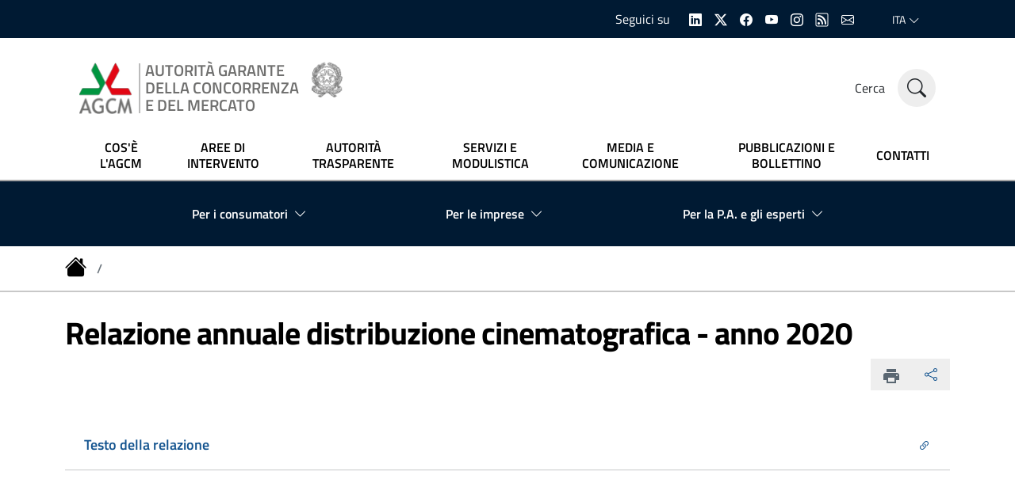

--- FILE ---
content_type: text/html;charset=UTF-8
request_url: https://agcm.it/articoli-standard?id=1841b132-cdea-4d9f-a7ea-ffd64331f054&parent=Relazioni%20annuali%20distribuzione%20cinematografica&parentUrl=/pubblicazioni/relazioni-annuali-distribuzione-cinematografica
body_size: 10865
content:


<!doctype html>
<html lang="it">




<head>



                                                    
                    
                
                
    


 









	<meta name="viewport" content="width=device-width, initial-scale=1, shrink-to-fit=no" />
	<meta http-equiv="content-type" content="text/html; charset=UTF-8" />
	<meta http-equiv="X-UA_Compatible" content="IE=edge" />
	
	<meta name="title" content="AGCM - Relazione annuale distribuzione cinematografica - anno 2020" />
	<meta name="description" content="$contStr.substring(0, 200)..." />
	<meta name="keyword" content="" />
	<link rel="canonical" href="/articoli-standard" />
	
	<meta property="og:title" content="AGCM - Relazione annuale distribuzione cinematografica - anno 2020" />
		    <meta property="og:image" content="http://www.agcm.it" />
    	<meta property="og:type" content="website" />
	<meta property="og:url" content="/articoli-standard" />
	
	<!--
	<meta name="twitter:card" content="summary" />
	<meta name="twitter:text:title" content="" />
	<meta name="twitter:image" content="" />
	-->
	<meta name="copyright" content="(c) AGCM - Autorita' Garante della Concorrenza e del Mercato">
    <meta name="Reply-to" content="webmaster@agcm.it" />
    <meta name="email" content="webmaster@agcm.it">
    <meta name="author" content="Autorita' Garante della Concorrenza e del Mercato" />
    

	<link rel="preload" href="/application/Restyling/assets/fonts/Titillium_Web/titillium-web-v10-latin-ext_latin-300.woff2" type="font/woff2" as="font" crossorigin="anonymous" />  
	<link rel="preload" href="/application/Restyling/assets/fonts/Titillium_Web/titillium-web-v10-latin-ext_latin-300italic.woff2" type="font/woff2" as="font" crossorigin="anonymous" />
	<link rel="preload" href="/application/Restyling/assets/fonts/Titillium_Web/titillium-web-v10-latin-ext_latin-regular.woff2" type="font/woff2" as="font" crossorigin="anonymous" />
	<link rel="preload" href="/application/Restyling/assets/fonts/Titillium_Web/titillium-web-v10-latin-ext_latin-italic.woff2" type="font/woff2" as="font" crossorigin="anonymous" />
	<link rel="preload" href="/application/Restyling/assets/fonts/Titillium_Web/titillium-web-v10-latin-ext_latin-700.woff2" type="font/woff2" as="font" crossorigin="anonymous" />
	<link rel="preload" href="/application/Restyling/assets/fonts/Titillium_Web/titillium-web-v10-latin-ext_latin-700italic.woff2" type="font/woff2" as="font" crossorigin="anonymous" />  
	<link rel="preload" href="/application/Restyling/assets/fonts/Titillium_Web/titillium-web-v10-latin-ext_latin-600.woff2" type="font/woff2" as="font" crossorigin="anonymous" />
	<link rel="preload" href="/application/Restyling/assets/fonts/Titillium_Web/titillium-web-v10-latin-ext_latin-600italic.woff2" type="font/woff2" as="font" crossorigin="anonymous" />
	<link rel="preload" href="/application/Restyling/assets/fonts/Lora/lora-v20-latin-ext_latin-regular.woff2" type="font/woff2" as="font" crossorigin="anonymous" />
	<link rel="preload" href="/application/Restyling/assets/fonts/Lora/lora-v20-latin-ext_latin-700.woff2" type="font/woff2" as="font" crossorigin="anonymous" />
	<link rel="preload" href="/application/Restyling/assets/fonts/Lora/lora-v20-latin-ext_latin-italic.woff2" type="font/woff2" as="font" crossorigin="anonymous" />
	<link rel="preload" href="/application/Restyling/assets/fonts/Lora/lora-v20-latin-ext_latin-700italic.woff2" type="font/woff2" as="font" crossorigin="anonymous" />
	<link rel="preload" href="/application/Restyling/assets/fonts/Roboto_Mono/roboto-mono-v13-latin-ext_latin-regular.woff2" type="font/woff2" as="font" crossorigin="anonymous" />
	<link rel="preload" href="/application/Restyling/assets/fonts/Roboto_Mono/roboto-mono-v13-latin-ext_latin-700.woff2" type="font/woff2" as="font" crossorigin="anonymous" />
	<link rel="preload" href="/application/Restyling/assets/fonts/Roboto_Mono/roboto-mono-v13-latin-ext_latin-italic.woff2" type="font/woff2" as="font" crossorigin="anonymous" />
	<link rel="preload" href="/application/Restyling/assets/fonts/Roboto_Mono/roboto-mono-v13-latin-ext_latin-700italic.woff2" type="font/woff2" as="font" crossorigin="anonymous" />
    
	<link rel="preload" href="/application/Restyling/assets/fonts/bootstrap-icons.woff2?856008caa5eb66df68595e734e59580d" type="font/woff2" as="font" crossorigin="anonymous" />
	<link rel="preload" href="/application/Restyling/assets/fonts/bootstrap-icons.woff" type="font/woff" as="font" crossorigin="anonymous" />
	<link rel="preload" href="/application/Restyling/assets/fonts/bootstrap-icons.woff2?24e3eb84d0bcaf83d77f904c78ac1f47" type="font/woff2" as="font" crossorigin="anonymous" />
    
    
	<link href="/application/Restyling/assets/styles/fonts.css" rel="stylesheet" type="text/css" />


	<link rel="apple-touch-icon" sizes="57x57" href="/application/Restyling/assets/img/favicon/apple-icon-57x57.png">
	<link rel="apple-touch-icon" sizes="60x60" href="/application/Restyling/assets/img/favicon/apple-icon-60x60.png">
	<link rel="apple-touch-icon" sizes="72x72" href="/application/Restyling/assets/img/favicon/apple-icon-72x72.png">
	<link rel="apple-touch-icon" sizes="76x76" href="/application/Restyling/assets/img/favicon/apple-icon-76x76.png">
	<link rel="apple-touch-icon" sizes="114x114" href="/application/Restyling/assets/img/favicon/apple-icon-114x114.png">
	<link rel="apple-touch-icon" sizes="120x120" href="/application/Restyling/assets/img/favicon/apple-icon-120x120.png">
	<link rel="apple-touch-icon" sizes="144x144" href="/application/Restyling/assets/img/favicon/apple-icon-144x144.png">
	<link rel="apple-touch-icon" sizes="152x152" href="/application/Restyling/assets/img/favicon/apple-icon-152x152.png">
	<link rel="apple-touch-icon" sizes="180x180" href="/application/Restyling/assets/img/favicon/apple-icon-180x180.png">
	<link rel="icon" type="image/png" sizes="192x192" href="/application/Restyling/assets/img/favicon/android-icon-192x192.png">
	<link rel="icon" type="image/png" sizes="32x32" href="/application/Restyling/assets/img/favicon/favicon-32x32.png">
	<link rel="icon" type="image/png" sizes="96x96" href="/application/Restyling/assets/img/favicon/favicon-96x96.png">
	<link rel="icon" type="image/png" sizes="16x16" href="/application/Restyling/assets/img/favicon/favicon-16x16.png">
    
    
	<link href="/application/Restyling/assets/styles/application.css" rel="stylesheet" type="text/css" />
    
    
	<meta name="msapplication-TileImage" content="/application/Restyling/assets/img/ms-icon-144x144.png">


	<title>AGCM - Relazione annuale distribuzione cinematografica - anno 2020</title>
	
	<!-- Google tag (gtag.js) - GA4-->
        <script async src="https://www.googletagmanager.com/gtag/js?id=G-7HGDDEST1V"></script>
        <script>
          window.dataLayer = window.dataLayer || [];
          function gtag(){dataLayer.push(arguments);}
          gtag('js', new Date());
        
          gtag('config', 'G-7HGDDEST1V', { 'anonymize_ip': true });
        </script>
    
        
                
<script type="text/javascript">
  var _paq = window._paq = window._paq || [];
  /* tracker methods like "setCustomDimension" should be called before "trackPageView" */
  _paq.push(['trackPageView']);
  _paq.push(['enableLinkTracking']);
  (function() {
    var u="https://ingestion.webanalytics.italia.it/";
    _paq.push(['setTrackerUrl', u+'matomo.php']);
    _paq.push(['setSiteId', 'gV3jLlLqAE']);
    
  /* Secondary server Matomo */
    var secondaryTrackerUrl = 'https://agcm.matomo.cloud/matomo.php';
    var secondaryWebsiteId = 1;
    _paq.push(['addTracker', secondaryTrackerUrl, secondaryWebsiteId]);
    
    var d=document, g=d.createElement('script'), s=d.getElementsByTagName('script')[0];
    g.type='text/javascript'; g.async=true; g.src=u+'matomo.js'; s.parentNode.insertBefore(g,s);
  })();
</script>

</head>
<body data-language="it">
    
    
<div class="vh-100 w-100 bg-primary-light position-fixed search-wrapper" id="search-section">
	<div class="container-lg h-100 d-lg-flex pt-8 pt-lg-0 flex-column justify-content-center">
		<div class="row row-title w-lg-100 justify-content-center">
			<div class="col-12 col-xl-8 d-flex align-items-center justify-content-between mb-4">
				<h2 class="text-white section-title mb-3 mb-lg-0 lh-1 text-uppercase">Cerca nel sito</h2>
				<a href="#" id="search-section-close" class="text-white fw-bold text-decoration-none" title="Chiudi"
					aria-label="Chiudi">
					<i class="bi bi-x display-4"></i>
				</a>
			</div>
		</div>
		<form name="search" method="get" action="/cerca" role="search">
			<div class="row row-content w-lg-100 justify-content-center mt-3">
				<div class="col-12 col-xl-8 mb-4">
					<div class="form-group custom-theme-dark big-form pt-2 mb-0">
						<label for="searchword" class="fs-6 fs-sm-5 fs-md-3 fw-light d-flex align-items-center">
							<i class="bi bi-search fs-4 fs-sm-2 fs-md-1 me-4 text-break"></i>
							Parole chiave di ricerca
						</label>
						<input type="text" class="form-control py-4" value="" id="searchword" name="searchword">
					</div>
				</div>
				<div class="col-12 col-xl-8 mt-3">
					<div class="search-tag-list d-flex flex-wrap align-items-center justify-content-start"
						aria-label="Gruppo di pulsanti per filtrare la ricerca">

						<div class="select-btn text-center btn px-4 py-2 fw-bold d-flex align-items-center">
							<select class="form-select bg-transparent border-0 p-0 text-center fw-bold text-white"
								aria-label="Separatore parole di ricerca" name="separatore" id="separatore">
							    
							    				                
				                				                				                	<option value="0"
				                					                		selected
				                					                	>Qualsiasi parola</option>
				                				                	<option value="1"
				                					                	>Tutte le parole</option>
				                				                	<option value="2"
				                					                	>Frase esatta</option>
				                							   
							</select>
						</div>
						
						<div class="select-btn text-center btn px-4 py-2 fw-bold d-flex align-items-center">
							<select class="form-select bg-transparent border-0 p-0 text-center fw-bold text-white"
								aria-label="Numero di risultati visualizzati" name="numero risultati" id="numero risultati">
							    
							    					        							        						        	<option
						        								        		value="5">
						        								        			Visualizza 5 risultati
						        								        	</option>
						        						        	<option
						        								        			selected
						        								        		value="10">
						        								        			Visualizza 10 risultati
						        								        	</option>
						        						        	<option
						        								        		value="15">
						        								        			Visualizza 15 risultati
						        								        	</option>
						        						        	<option
						        								        		value="20">
						        								        			Visualizza 20 risultati
						        								        	</option>
						        						        	<option
						        								        		value="25">
						        								        			Visualizza 25 risultati
						        								        	</option>
						        						        	<option
						        								        		value="30">
						        								        			Visualizza 30 risultati
						        								        	</option>
						        						        	<option
						        								        		value="50">
						        								        			Visualizza 50 risultati
						        								        	</option>
						        						        	<option
						        								        		value="100">
						        								        			Visualizza 100 risultati
						        								        	</option>
						        						        	<option
						        								        		value="0">
						        								        			Visualizza tutti i risultati
						        								        	</option>
						        							   
							</select>
						</div>
						
						<button type="submit" class="btn btn-xs fw-bold">
						    Cerca
						</button>
						
					</div>
				</div>
				<div class="col-12 col-xl-8 mt-5">
					<div class="d-flex justify-content-start justify-content-sm-end">
						<a class="read-more text-white fs-5 text-decoration-underline" href="/ricerca-avanzata-provvedimenti">
							<span class="text text-start">Ricerca avanzata provvedimenti</span>
							<i class="d-none d-sm-block bi bi-arrow-right ms-2 fs-5"></i>
						</a>
					</div>
				</div>
			</div>
		</form>
	</div>
</div>

<header class="it-header-wrapper position-sticky it-shadow">
	<div class="it-header-slim-wrapper bg-dark-blue">
		<div class="container-lg">
			<div class="row">
				<div class="col-12">
					<div class="it-header-slim-wrapper-content">
						<div class="w-100 justify-content-between justify-content-lg-end it-header-slim-right-zone">
							<div class="it-socials d-flex flex-row align-items-center h-100 me-4">
								<span class="text-white">Seguici su</span>
								
								<ul class="ps-0 ps-sm-3">
									<li>
										<a href="https://it.linkedin.com/company/autorita-antitrust" aria-label="Linkedin" target="_blank" title="Linkedin">
											<i class="icon bi bi-linkedin"></i>
										</a>
									</li>
									<li>
										<a href="https://twitter.com/antitrust_it" aria-label="Twitter" target="_blank" title="X">
											<i class="icon bi bi-twitter-x"></i>
										</a>
									</li>
									<li>
										<a href="https://www.facebook.com/agcm.it/" aria-label="Facebook" target="_blank" title="Facebook">
											<i class="icon bi bi-facebook"></i>
										</a>
									</li>
									<li>
										<a href="https://www.youtube.com/channel/UCYSdEdNwoDvmt4mKSDmUtjQ" aria-label="Youtube" target="_blank" title="Youtube">
											<i class="icon bi bi-youtube"></i>
										</a>
									</li>
									<li>
										<a href="https://www.instagram.com/autorita_antitrust/" aria-label="Instagram" target="_blank" title="Instagram">
											<i class="icon bi bi-instagram"></i>
										</a>
									</li>
									<li>
										<a href="/rss/atom-feed" aria-label="RSS" target="_blank" title="RSS">
											<i class="icon bi bi-rss"></i>
										</a>
									</li>
									<li>
										<a href="/servizi/newsletter" aria-label="Email" target="_blank" title="Newsletter">
											<i class="icon bi bi-envelope"></i>
										</a>
									</li>
								</ul>
								
							</div>
							<div class="nav-item dropdown">
								<a class="nav-link dropdown-toggle" href="#" data-bs-toggle="dropdown"
									aria-expanded="false">
									<span class="visually-hidden">Selezione lingua: lingua selezionata</span>
									<span>ITA</span>
									<i class="icon bi bi-chevron-down d-none d-lg-block"></i>
								</a>
								
								
								
																<div class="dropdown-menu">
									<div class="row">
										<div class="col-12">
											<div class="link-list-wrapper">
												<ul class="link-list">
													<li>
														<a class="dropdown-item list-item" href="https://www.agcm.it/">
															<span>ITA
																<span class="visually-hidden">selezionata</span>
															</span>
														</a>
													</li>
													<li>
														<a class="dropdown-item list-item" href="https://en.agcm.it/en">
															<span>ENG</span>
														</a>
													</li>
												</ul>
											</div>
										</div>
									</div>
								</div>
								
								
							</div>
						</div>
					</div>
				</div>
			</div>
		</div>
	</div>
	<div class="it-nav-wrapper">
		<div class="it-header-center-wrapper theme-light">
			<div class="container-lg">
				<div class="row">
					<div class="col-12">
						<div class="it-header-center-content-wrapper">
							<div class="it-brand-wrapper h-100 d-block">
								<a href="/" class="py-3 align-items-end" title="Homepage" aria-label="homepage">
									<img class="h-100 object-fit-content logo-color pe-2 left-hr"
										src="/application/Restyling/assets/img/Logo_AGCM.png"
										alt="Logo AUTORITÀ GARANTE DELLA CONCORRENZA E DEL MERCATO">
									<div class="it-brand-text ps-2 d-flex align-items-end">
										<div class="it-brand-title text-logo fs-6 fs-lg-5 me-sm-3">
											AUTORITÀ GARANTE<br>
											DELLA CONCORRENZA<br>
											E DEL MERCATO
										</div>
										<img class="logo-mini d-none d-sm-block"
											src="/application/Restyling/assets/img/Logo_Mini.png"
											alt="Logo Repubblica Italiana">
									</div>
								</a>
							</div>
							<div class="it-right-zone">
								<div class="it-search-wrapper form">
									<span class="d-none d-md-block text-dark fs-6 search-in-site-label">Cerca</span>
									
									<a id="search-trigger"
										class="search-link rounded-icon bg-gray-100 no-underline text-dark"
										type="submit" aria-label="Cerca nel sito" href="#">
										<i class="icon bi bi-search fs-4"></i>
									</a>
								</div>
							</div>
						</div>
					</div>
				</div>
			</div>
		</div>
		<div class="it-header-navbar-wrapper theme-light-desk theme-dark-mobile">
			<div class="container-lg">
				<div class="row">
					<div class="col-12">
						<!--start nav-->
						<nav class="navbar navbar-expand-lg" aria-label="Navigazione principale">
							<button class="custom-navbar-toggler" type="button" aria-controls="navC1" aria-expanded="false" aria-label="Mostra/Nascondi la navigazione" data-bs-toggle="navbarcollapsible" data-bs-target="#navC1">
								<i class="icon bi bi-list fs-4 text-dark"></i>
							</button>
							<div class="navbar-collapsable" id="navC1" style="display: none;">
								<div class="overlay" style="display: none;"></div>
								<div class="close-div">
									<button class="btn close-menu" type="button">
										<span class="visually-hidden">Nascondi la navigazione</span>
										<i class="bi bi-x-lg fs-2"></i>
									</button>
								</div>
								
																
								
								<div class="menu-wrapper justify-content-center">
									<ul class="navbar-nav justify-content-between align-items-lg-center w-100">
										<li 
																				    class="nav-item"
																				>
											<a href="/chi-siamo/" 
									        										                class="nav-link lh-lg-sm text-lg-center fw-semibold py-lg-2 px-lg-2 fs-6 text-lg-black"
									            											>
												<span>COS'È L'AGCM</span>
											</a>
										</li>
										<li 
																				    class="nav-item"
																				>
											<a href="/competenze/" 
									        										                class="nav-link lh-lg-sm text-lg-center fw-semibold py-lg-2 px-lg-2 fs-6 text-lg-black"
									            											>
												<span>AREE DI INTERVENTO</span>
											</a>
										</li>
										<li 
																				    class="nav-item"
																				>
											<a href="/autorita-trasparente/" 
									        										                class="nav-link lh-lg-sm text-lg-center fw-semibold py-lg-2 px-lg-2 fs-6 text-lg-black"
									            											>
												<span>AUTORITÀ TRASPARENTE</span>
											</a>
										</li>
										<li 
																				    class="nav-item"
																				>
											<a href="/servizi/" 
									        										                class="nav-link lh-lg-sm text-lg-center fw-semibold py-lg-2 px-lg-2 fs-6 text-lg-black"
									            											>
												<span>SERVIZI E MODULISTICA</span>
											</a>
										</li>
										<li 
																				    class="nav-item"
																				>
											<a href="/media-e-comunicazione/" 
									        										                class="nav-link lh-lg-sm text-lg-center fw-semibold py-lg-2 px-lg-2 fs-6 text-lg-black"
									            											>
												<span>MEDIA E COMUNICAZIONE</span>
											</a>
										</li>
										<li 
																				    class="nav-item"
																				>
											<a href="/pubblicazioni/" 
									        										                class="nav-link lh-lg-sm text-lg-center fw-semibold py-lg-2 px-lg-2 fs-6 text-lg-black"
									            											>
												<span>PUBBLICAZIONI E BOLLETTINO</span>
											</a>
										</li>
										<li 
																				    class="nav-item"
																				>
											<a href="/chi-siamo/contatti/" 
									        										                class="nav-link lh-lg-sm text-lg-center fw-semibold py-lg-2 px-lg-2 fs-6 text-lg-black"
									            											>
												<span>CONTATTI</span>
											</a>
										</li>
									</ul>
								</div>
							</div>
						</nav>
						
						
						
					</div>
				</div>
			</div>
		</div>
	</div>
</header>


                           	 
	    
    	
    
	






                       	 


    
<div class="target-menu py-3 bg-dark-blue">
	<div class="container-lg">
    	<div class="row">
        	<div class="col-12">
            	<!-- NEW MEGAMENU -->
            	<nav class="menu-wrapper new-megamenu bg-dark-blue secondary-navigation navbar navbar-expand-lg has-megamenu"
                	aria-label="Navigazione secondaria">
                	<div class="navbar w-100 bg-transparent" id="navbar-A">
                    	<div class="overlay fade"></div>
                    	<div
                        	class="menu-wrapper w-100 bg-dark-blue justify-content-lg-between">
                        	<ul
                            	class="text-black-if-gray text-white navbar-nav flex-column flex-lg-row align-items-lg-center align-items-start justify-content-evenly">
                            	<!-- megamenu 1 -->
                            	<li class="nav-item dropdown megamenu">
                                	<a type="button"
                                    	class="nav-link no-decoration-inHover dropdown-toggle fs-6 fw-semibold dropdown-toggle d-flex align-items-center"
                                    	data-bs-toggle="dropdown" aria-expanded="false" id="megamenu-completo-A1"
                                    	data-focus-mouse="false">
                                    	<span>Per i consumatori</span>
                                    	<i class="icon bi bi-chevron-down ms-2"></i>
                                	</a>
                                	<div class="dropdown-menu shadow-lg" role="region"
                                    	aria-labelledby="megamenu-completo-A1">
                                    	<div class="megamenu pb-5 pt-3 py-lg-0">
                                        	<div class="row">
                                            	<div class="col-xs-12 col-lg-4 px-0">
                                                	<div class="row">
                                                    	<div class="col-12 it-vertical it-description pb-lg-3">
                                                        	<div class="description-content px-4 px-sm-5">
                                                            	<div class="h-100 rounded">
                                                                	<figure class="megamenu-figure figure">
                                                                    	<img src="/application/Restyling/assets/img/megamenu1.png"
                                                                        	class="figure-img megamenu-img primary img-fluid rounded"
                                                                        	alt="Icona consumatori">
                                                                	</figure>
                                                            	</div>
                                                        	</div>
                                                    	</div>
                                                	</div>
                                            	</div>
                                            	<div class="col-12 col-lg-8">
                                                	<div class="row">
                                                    	<div
                                                        	class="col-12 col-lg-6 lateral-border-primary ms-3 ms-lg-0">
                                                        	<div class="link-list-wrapper">
                                                            	<ul class="link-list">
                                                                	<li>
                                                                    	<a class="list-item dropdown-item" href="/per-i-consumatori/il-codice-del-consumo">
                                                                        	<span>
                                                                            	II Codice del
                                                                            	Consumo
                                                                        	</span>
                                                                    	</a>
                                                                	</li>
                                                                	<li>
                                                                    	<a class="dropdown-item list-item" href="/dotcmsdoc/documenti/DirittiUtenti_dl_asset.pdf">
                                                                        	<span>
                                                                            	Diritti degli utenti sulla trasparenza di prezzi - compagnie aeree</span>
                                                                    	</a>
                                                                	</li>
                                                                	<li>
                                                                    	<a class="dropdown-item list-item" href="/per-i-consumatori/altra-normativa">
                                                                        	<span>
                                                                            	La normativa a tutela dei consumatori</span>
                                                                    	</a>
                                                                	</li>
                                                                	<li>
                                                                    	<a class="dropdown-item list-item" href="/per-i-consumatori/le-pratiche-commerciali-scorrette-e-la-pubblicit-ingannevole/index">
                                                                        	<span>
                                                                            	Le pratiche
                                                                            	commerciali scorrette e la pubblicità
                                                                            	ingannevole</span>
                                                                    	</a>
                                                                	</li>
                                                            	</ul>
                                                        	</div>
                                                    	</div>
                                                    	<div
                                                        	class="col-12 col-lg-6 lateral-border-primary ms-3 ms-lg-0">
                                                        	<div class="link-list-wrapper">
                                                            	<ul class="link-list">

                                                                	<li>
                                                                    	<a class="dropdown-item list-item" href="/per-i-consumatori/le-clausole-vessatorie/">
                                                                        	<span>
                                                                            	Le clausole
                                                                            	vessatorie</span>
                                                                    	</a>
                                                                	</li>
                                                                	<li>
                                                                    	<a class="dropdown-item list-item" href="/per-i-consumatori/segnalare-pratiche-scorrette">
                                                                        	<span>
                                                                            	Segnalare pratiche
                                                                            	scorrette</span>
                                                                    	</a>
                                                                	</li>
                                                                	<li>
                                                                    	<a class="dropdown-item list-item" href="/per-i-consumatori/le-campagne-per-i-consumatori">
                                                                        	<span>
                                                                            	Le campagne per i
                                                                            	consumatori</span>
                                                                    	</a>
                                                                	</li>
                                                           	 
                                                            	</ul>
                                                        	</div>
                                                    	</div>
                                                    	<div class="col-12 mt-4">
                                                        	<div class="link-list-wrapper">
                                                            	<ul class="link-list">
                                                                	<li>
                                                                    	<a class="dropdown-item fw-bold text-uppercase list-item d-flex align-items-center justify-content-start text-black"
                                                                        	href="/per-i-consumatori/index">
                                                                        	<span>ESPLORA</span>
                                                                        	<i
                                                                            	class="icon bi bi-chevron-right ms-2"></i>
                                                                    	</a>
                                                                	</li>
                                                                	<li>
                                                                    	<a class="dropdown-item fw-bold text-uppercase list-item d-flex align-items-center justify-content-start text-black"
                                                                        	href="/per-i-consumatori/resta-aggiornato">
                                                                        	<span>RESTA AGGIORNATO</span>
                                                                        	<i
                                                                            	class="icon bi bi-chevron-right ms-2"></i>
                                                                    	</a>
                                                                	</li>
                                                            	</ul>
                                                        	</div>
                                                    	</div>
                                                	</div>
                                            	</div>
                                        	</div>
                                    	</div>
                                	</div>
                            	</li>
                            	<!-- megamenu 2 -->
                            	<li class="nav-item dropdown megamenu">
                                	<a type="button"
                                    	class="nav-link no-decoration-inHover dropdown-toggle fs-6 fw-semibold dropdown-toggle d-flex align-items-center"
                                    	data-bs-toggle="dropdown" aria-expanded="false" id="megamenu-completo-A2"
                                    	data-focus-mouse="false">
                                    	<span>Per le imprese</span>
                                    	<i class="icon bi bi-chevron-down ms-2"></i>
                                	</a>
                                	<div class="dropdown-menu shadow-lg" role="region"
                                    	aria-labelledby="megamenu-completo-A2">
                                    	<div class="megamenu pb-5 pt-3 py-lg-0">
                                        	<div class="row">
                                            	<div class="col-xs-12 col-lg-4 px-0">
                                                	<div class="row">
                                                    	<div class="col-12 it-vertical it-description pb-lg-3">
                                                        	<div class="description-content px-4 px-sm-5">
                                                            	<div class="h-100 rounded">
                                                                	<figure class="megamenu-figure figure">
                                                                    	<img src="/application/Restyling/assets/img/megamenu2.png"
                                                                        	class="figure-img megamenu-img success img-fluid rounded"
                                                                        	alt="Icona imprese">
                                                                	</figure>
                                                            	</div>
                                                        	</div>
                                                    	</div>
                                                	</div>
                                            	</div>
                                            	<div class="col-12 col-lg-8">
                                                	<div class="row">
                                                    	<div
                                                        	class="col-12 col-lg-6 lateral-border-success ms-3 ms-lg-0">
                                                        	<div class="link-list-wrapper">
                                                            	<ul class="link-list">
                                                                	<li>
                                                                    	<a class="dropdown-item list-item" href="/per-le-imprese/Concorrenza/index">
                                                                        	<span> Concorrenza</span>
                                                                    	</a>
                                                                	</li>
                                                                	<li>
                                                                    	<a class="dropdown-item list-item" href="/per-le-imprese/rating-di-legalita/index">
                                                                        	<span> Rating
                                                                            	di legalità</span>
                                                                    	</a>
                                                                	</li>
                                                                	<li>
                                                                    	<a class="dropdown-item list-item" href="/per-le-imprese/bandi-di-gara-e-contratti">
                                                                        	<span> Bandi di gara e
                                                                            	contratti</span>
                                                                    	</a>
                                                                	</li>
                                                            	</ul>
                                                        	</div>
                                                    	</div>
                                                    	<div
                                                        	class="col-12 col-lg-6 lateral-border-success ms-3 ms-lg-0">
                                                        	<div class="link-list-wrapper">
                                                            	<ul class="link-list">

                                                                	<li>
                                                                    	<a class="dropdown-item list-item" href="/per-le-imprese/contributo-agli-oneri-di-funzionamento/index">
                                                                        	<span> Contributo agli
                                                                            	oneri di funzionamento dell'AGCM</span>
                                                                    	</a>
                                                                	</li>
                                                                	<li>
                                                                    	<a class="dropdown-item list-item" href="/per-le-imprese/imprese-e-consumatori/index">
                                                                        	<span> Imprese e
                                                                            	consumatori</span>
                                                                    	</a>
                                                                	</li>
                                                           	 
                                                            	</ul>
                                                        	</div>
                                                    	</div>
                                                    	<div class="col-12 mt-4">
                                                        	<div class="link-list-wrapper">
                                                            	<ul class="link-list">
                                                                	<li>
                                                                    	<a class="dropdown-item fw-bold text-uppercase list-item d-flex align-items-center justify-content-start text-black"
                                                                        	href="/per-le-imprese/index">
                                                                        	<span>ESPLORA</span>
                                                                        	<i
                                                                            	class="icon bi bi-chevron-right ms-2"></i>
                                                                    	</a>
                                                                	</li>
                                                                	<li>
                                                                    	<a class="dropdown-item fw-bold text-uppercase list-item d-flex align-items-center justify-content-start text-black"
                                                                        	href="/per-le-imprese/resta-aggiornato">
                                                                        	<span>RESTA AGGIORNATO</span>
                                                                        	<i
                                                                            	class="icon bi bi-chevron-right ms-2"></i>
                                                                    	</a>
                                                                	</li>
                                                            	</ul>
                                                        	</div>
                                                    	</div>
                                                	</div>
                                            	</div>
                                        	</div>
                                    	</div>
                                	</div>
                            	</li>
                            	<!-- megamenu 3 -->
                            	<li class="nav-item dropdown megamenu">
                                	<a type="button"
                                    	class="nav-link no-decoration-inHover dropdown-toggle fs-6 fw-semibold dropdown-toggle d-flex align-items-center"
                                    	data-bs-toggle="dropdown" aria-expanded="false" id="megamenu-completo-A3"
                                    	data-focus-mouse="false">
                                    	<span>Per la P.A. e gli esperti</span>
                                    	<i class="icon bi bi-chevron-down ms-2"></i>
                                	</a>
                                	<div class="dropdown-menu shadow-lg" role="region"
                                    	aria-labelledby="megamenu-completo-A3">
                                    	<div class="megamenu pb-5 pt-3 py-lg-0">
                                        	<div class="row">
                                            	<div class="col-xs-12 col-lg-4 px-0">
                                                	<div class="row">
                                                    	<div class="col-12 it-vertical it-description pb-lg-3">
                                                        	<div class="description-content px-4 px-sm-5">
                                                            	<div class="h-100 rounded">
                                                                	<figure class="megamenu-figure figure">
                                                                    	<img src="/application/Restyling/assets/img/megamenu3.png"
                                                                        	class="figure-img megamenu-img danger img-fluid rounded"
                                                                        	alt="Icona esperti">
                                                                	</figure>
                                                            	</div>
                                                        	</div>
                                                    	</div>
                                                	</div>
                                            	</div>
                                            	<div class="col-12 col-lg-8">
                                                	<div class="row">
                                                    	<div class="col-12 col-lg-4 lateral-border-danger ms-3 ms-lg-0">
                                                        	<div class="link-list-wrapper">
                                                            	<ul class="link-list">
                                                                	<li>
                                                                    	<a class="dropdown-item list-item" href="/per-la-PA-e-gli-esperti/normativa-e-procedure/">
                                                                        	<span> Normativa e procedure</span>
                                                                    	</a>
                                                                	</li>
                                                                	<li>
                                                                    	<a class="dropdown-item list-item" href="/per-la-PA-e-gli-esperti/provvedimenti-e-indagini-conoscitive/">
                                                                        	<span>
                                                                            	Provvedimenti e indagini
                                                                            	conoscitive</span>
                                                                    	</a>
                                                                	</li>
                                                                	<li>
                                                                    	<a class="dropdown-item list-item" href="/per-la-PA-e-gli-esperti/conflitto-di-interessi/">
                                                                        	<span>
                                                                            	Conflitto di
                                                                            	interessi</span>
                                                                    	</a>
                                                                	</li>
                                                            	</ul>
                                                        	</div>
                                                    	</div>
                                                    	<div class="col-12 col-lg-4 lateral-border-danger ms-3 ms-lg-0">
                                                        	<div class="link-list-wrapper">
                                                            	<ul class="link-list">
                                                            	    <li>
                                                                    	<a class="dropdown-item list-item" href="/per-la-PA-e-gli-esperti/attivit-di-segnalazione/">
                                                                        	<span>
                                                                            	Attività di
                                                                            	segnalazione</span>
                                                                    	</a>
                                                                	</li>
                                                                	<li>
                                                                    	<a class="dropdown-item list-item" href="/per-la-PA-e-gli-esperti/rating-di-legalit/">
                                                                        	<span>
                                                                            	Rating di legalità</span>
                                                                    	</a>
                                                                	</li>
                                                                	<li>
                                                                    	<a class="dropdown-item list-item" href="/per-la-PA-e-gli-esperti/audizioni-parlamentari">
                                                                        	<span>
                                                                            	Audizioni parlamentari
                                                                        	</span>
                                                                    	</a>
                                                                	</li>
                                                            	</ul>
                                                        	</div>
                                                    	</div>
                                                    	<div class="col-12 col-lg-4 lateral-border-danger ms-3 ms-lg-0">
                                                        	<div class="link-list-wrapper">
                                                            	<ul class="link-list">
                                                            	    <li>
                                                                    	<a class="dropdown-item list-item" href="/per-la-PA-e-gli-esperti/relazioni-annuali">
                                                                        	<span>
                                                                            	Relazioni annuali</span>
                                                                    	</a>
                                                                	</li>
                                                                	<li>
                                                                    	<a class="dropdown-item list-item" href="/per-la-PA-e-gli-esperti/eventi-e-convegni">
                                                                        	<span>
                                                                            	Eventi e convegni</span>
                                                                    	</a>
                                                                	</li>
                                                                	<li>
                                                                    	<a class="dropdown-item list-item" href="/per-la-PA-e-gli-esperti/biblioteca-francesco-saja">
                                                                        	<span>
                                                                            	Biblioteca Francesco Saja</span>
                                                                    	</a>
                                                                	</li>
                                                                	<li>
                                                                    	<a class="dropdown-item list-item" href="https://dati.agcm.it/" target="_blank" rel="noopener noreferrer">
                                                                        	<span>
                                                                            	Open Data</span>
                                                                    	</a>
                                                                	</li>
                                                                	
                                                            	</ul>
                                                        	</div>
                                                    	</div>
                                                    	<div class="col-12 mt-4">
                                                        	<div class="link-list-wrapper">
                                                            	<ul class="link-list">
                                                                	<li>
                                                                    	<a class="dropdown-item fw-bold text-uppercase list-item d-flex align-items-center justify-content-start text-black"
                                                                        	href="/per-la-PA-e-gli-esperti/index">
                                                                        	<span>ESPLORA</span>
                                                                        	<i
                                                                            	class="icon bi bi-chevron-right ms-2"></i>
                                                                    	</a>
                                                                	</li>
                                                                	<li>
                                                                    	<a class="dropdown-item fw-bold text-uppercase list-item d-flex align-items-center justify-content-start text-black"
                                                                        	href="/per-la-PA-e-gli-esperti/resta-aggiornato">
                                                                        	<span>RESTA AGGIORNATO</span>
                                                                        	<i
                                                                            	class="icon bi bi-chevron-right ms-2"></i>
                                                                    	</a>
                                                                	</li>
                                                            	</ul>
                                                        	</div>
                                                    	</div>
                                                	</div>
                                            	</div>
                                        	</div>
                                    	</div>
                                	</div>
                            	</li>
                        	</ul>
                    	</div>
                	</div>
            	</nav>
        	</div>
    	</div>
	</div>
</div>
<main>

                                    
                                                                
    

 


 


                        
                

                                                                                                                                     
<!-- display breadcrumb -->

<div class="border-bottom-300">
	<div class="container-lg">
		<div class="row">
			<div class="col-12">
				<nav class="breadcrumb-container py-1" aria-label="Percorso di navigazione">
					<ol class="breadcrumb m-0">
						<li class="breadcrumb-item d-inline-flex align-items-center">
							<a href="/" class="text-decoration-none d-inline-flex align-items-center" title="Torna alla homepage" aria-label="Torna alla home">
								<i class="icon bi bi-house-fill fs-3"></i>
							</a>
							<span class="separator">/</span>
						</li>
                                                                                                                                                                                                                                                                                                                                                                                                                                                                                                                                                                                                                                                                                                                                                                                                                                                                                                                                                                                                                                                                                                                                                                                                                                       
					</ol>
				</nav>
			</div>
		</div>
	</div>
</div>


    
<section id="section-menu" class="pt-4 pb-8">
	<div class="container-lg">
	    
        	  	            	  	    
                                                            

    

 


 

                    
            <div id="div_print">
    <h1 class="fs-1 fw-bold text-black mb-n1">
                                                                        Relazione annuale distribuzione cinematografica - anno 2020
                                                            </h1>
                <br/>
    <br>
    <div id="div_no_print">
        <div class="sharer-wrapper d-flex align-items-end mt-1 mb-3 position-relative" style="flex-direction: row-reverse;">
            

<div class="position-relative">
    <button 
        class="btn-social-trigger border-0 share-article py-2 px-3 bg-light flex-column align-items-center justify-content-center">
        <p class="text-primary fs-6 m-0"></p>
        <i class="bi bi-share fs-6 text-primary mt-1"></i>
    </button>
 
    <div id="share_button" class="sharebuttons position-absolute end-0 d-flex flex-column z-3">
    	<button class="btn btn-twitter" data-sharer="twitter" data-title="Articoli standard"
    		data-url="">
    		<i class="bi bi-twitter-x"></i> <span class="visually-hidden sr-only">Condividi su Twitter
    			X</span>
    	</button>
    	<button class="btn btn-facebook" data-sharer="facebook" data-title="Articoli standard"
    		data-url="">
    		<i class="bi bi-facebook"></i> <span class="visually-hidden sr-only">Condividi su
    			Facebook</span>
    	</button>
    	<button class="btn btn-linkedin" data-sharer="linkedin" data-title="Articoli standard"
    		data-url="">
    		<i class="bi bi-linkedin"></i> <span class="visually-hidden sr-only">Condividi su
    			Linkedin</span>
    	</button>
    	<button class="btn btn-whatsapp" data-sharer="whatsapp" data-title="Articoli standard"
    		data-url="">
    		<i class="bi bi-whatsapp"></i> <span class="visually-hidden sr-only">Condividi su
    			Whatsapp</span>
    	</button>
    	<button id="clipboard" class="btn btn-clipboard" title="Copia il link di questa pagina"
    		data-clipboard-text="">
    		<i class="bi bi-clipboard"></i> <span class="visually-hidden sr-only">Copia il link</span>
    	</button>
    </div>
    
</div>

<script>
    const currentPageUrl = window.location.href;

    const share_div = document.getElementById("share_button");
    const share_buttons = share_div.querySelectorAll('button');

    share_buttons.forEach(button => {
        if (button.id === 'clipboard') {
            button.setAttribute('data-clipboard-text', currentPageUrl);
        } else {
            button.setAttribute('data-url', currentPageUrl);
        }
    });

</script>            <script language="javascript">
function printdiv(printpage, noprint)
{

var footstr = "</body>";
var headTag = document.getElementsByTagName('head')[0].innerHTML;

var clonedElems = document.all.item(printpage).cloneNode(true);
l = clonedElems.getElementsByTagName("a");
for (var i=0; i<l.length; i++) {
    l[i].removeAttribute("href");
}

var clonedNoPrint = document.all.item(noprint).cloneNode(true);
clonedPrint = clonedElems.innerHTML;
clonedNoPrint = clonedNoPrint.innerHTML;
clonedPrint = clonedPrint.replace(clonedNoPrint, '')


var popupWin = window.open('', '_blank', 'width=1000,height=700'); 


popupWin.document.open(); 
popupWin.document.write("<html>"+headTag+"<body onload=\"window.print()\">"+clonedPrint+footstr); 
popupWin.document.close(); 

return false;
}
</script>



<div class="position-relative ms-4">
    
    <button onClick="printdiv('div_print', 'div_no_print');" 
        class="border-0 py-2 px-3 bg-light flex-column align-items-center justify-content-center">
        <p class="text-primary fs-6 m-0"></p>
        <img src="/dotcmsdoc/images/icons/stampa.svg" alt="Stampa" style="width: 20px; height: 20px; cursor:hand;">
    </button>
    
    
</div>        </div>
    </div>
    <div id="contenuto">      
                        
            
                        
            <br>
            <div>
                                                            <ul>
<li><a href="/dotcmsdoc/relazioni-annuali-cinema/rel_distr_cinematografica_2021.pdf">Testo della relazione</a></li>
</ul>
                    
                            </div>
            
                                                                 
                                        
            
            
        </div>
    </div>
    
    <script>
    
    var titles = document.querySelectorAll('#contenuto h2');
    
    titles.forEach(function(title) {
        if(title.textContent.trim() !== ''){

            title.classList.add("fs-4");
            title.classList.add("fw-semibold");
            title.classList.add("mb-2");
            title.classList.add("lh-sm");
            title.classList.add("pe-lg-8");
            
        }
    });
    
    var links = document.querySelectorAll('#div_print ul  li > a');
    links.forEach(function(link) {
        if(link.textContent.trim() !== '' && (link.parentNode.textContent.trim() === link.textContent.trim()) ){
            const newLink = document.createElement('a');
            newLink.href = link.href;
            newLink.className = 'list-item';
        
            const newDiv = document.createElement('div');
            newDiv.className = 'it-right-zone';
        
            const span = document.createElement('span');
            span.className = 'text ps-3';
            span.textContent = link.textContent;
        
            const icon = document.createElement('i');
            icon.className = 'bi bi-link-45deg me-3';
        
            newDiv.appendChild(span);
            newDiv.appendChild(icon);
        
            newLink.appendChild(newDiv);
        
            link.replaceWith(newLink);
            
            const ul = newLink.parentNode.parentNode;
            ul.classList.add('it-list');
            const customDiv = document.createElement('div');
            customDiv.classList.add("it-list-wrapper");
            customDiv.classList.add("mb-4");
     
            ul.parentNode.insertBefore(customDiv, ul);
            customDiv.appendChild(ul);
            
        }
    });
    
    var links = document.querySelectorAll('#div_print ul li em > a');
    links.forEach(function(link) {
   
        if(link.textContent.trim() !== '' && (link.parentNode.textContent.trim() === link.textContent.trim()) ){
            const newLink = document.createElement('a');
            newLink.href = link.href;
            newLink.className = 'list-item';
        
            const newDiv = document.createElement('div');
            newDiv.className = 'it-right-zone';
        
            const span = document.createElement('span');
            span.className = 'text ps-3';
            span.textContent = link.textContent;
        
            const icon = document.createElement('i');
            icon.className = 'bi bi-link-45deg me-3';
        
            newDiv.appendChild(span);
            newDiv.appendChild(icon);
        
            newLink.appendChild(newDiv);
        
            link.replaceWith(newLink);
            
            const ul = newLink.parentNode.parentNode.parentNode;
            ul.classList.add('it-list');
            const customDiv = document.createElement('div');
            customDiv.classList.add("it-list-wrapper");
            customDiv.classList.add("mb-4");
     
            ul.parentNode.insertBefore(customDiv, ul);
            customDiv.appendChild(ul);
            
        }
    });
    
</script>


<script>
    const buttons = document.querySelectorAll('#contenuto p > a img');
    buttons.forEach(imgElement => {
        var innerTxt = imgElement.parentNode.textContent.trim();

        if (innerTxt == ""){
        var newDiv = document.createElement('div');
        newDiv.className = "links-no-color links d-flex justify-content-center my-5";

        var newA = document.createElement('a');
        newA.href = imgElement.parentNode.href;
        newA.className = "detail-page-link bg-cyan";
        
        var newSpan = document.createElement('span');
        newSpan.className = "text fw-bold ps-3 lh-sm fs-5 py-2";
        newSpan.textContent = imgElement.parentNode.getAttribute('title');
        
        newA.appendChild(newSpan);
        
        newDiv.appendChild(newA);
        
        newDiv.appendChild(document.createElement('br'))
        newDiv.appendChild(document.createElement('br'))
        
        imgElement.parentNode.parentNode.replaceWith(newDiv);
        }
        
    });
</script>

    
        


	</div>
</section>


</main>

 <footer class="it-footer">
    <div class="it-footer-main bg-primary">
        <div class="container">
            <section>
                <div class="row clearfix">
                    <div class="col-sm-12">
                        <div class="it-brand-wrapper h-100 d-block">
                            <a href="/" class="py-3 align-items-end" title="Homepage" aria-label="homepage">
                                <img class="h-100 object-fit-content logo-color pe-2 left-hr"
                                    src="/application/Restyling/assets/img/Logo_AGCM_white.png"
                                    alt="Logo AUTORITÀ GARANTE DELLA CONCORRENZA E DEL MERCATO">
                                <div class="it-brand-text ps-2 d-flex align-items-end">
                                    <div class="it-brand-title text-white lh-sm fs-6 fs-lg-5 me-sm-3">
                                        AUTORITÀ GARANTE<br>
                                        DELLA CONCORRENZA<br>
                                        E DEL MERCATO
                                    </div>
                                    <img class="logo-mini d-none d-sm-block"
                                        src="/application/Restyling/assets/img/Logo_Mini_white.png"
                                        alt="Logo Repubblica Italiana">
                                </div>
                            </a>
                        </div>
                    </div>
                </div>
            </section>
            <section class="pb-5">



<div class="row">
                    <div class="col-lg-3 col-md-6 col-12 mt-5 mt-lg-0 pb-2">
                        <h4 class="fs-5 fw-bold mb-4 text-uppercase">
                            ANTITRUST IN UN CLICK
                        </h4>
                        <div class="link-list-wrapper">
                            

                            
                            <ul class="footer-list link-list clearfix pe-3">
                                
                                                                    <li>
                                        <a class="list-item" href="/servizi/segnala-on-line" title="Vai alla pagina: Segnala online">
                                            Segnala online
                                        </a>
                                    </li>
                                                                                                    <li>
                                        <a class="list-item" href="/ricerca-avanzata-provvedimenti" title="Vai alla pagina: Ricerca avanzata provvedimenti">
                                            Ricerca avanzata provvedimenti
                                        </a>
                                    </li>
                                                                                                    <li>
                                        <a class="list-item" href="/competenze/rating-di-legalita/elenco-rating" title="Vai alla pagina: Elenco imprese con Rating">
                                            Elenco imprese con Rating
                                        </a>
                                    </li>
                                                                                                    <li>
                                        <a class="list-item" href="/faq" title="Vai alla pagina: FAQ">
                                            FAQ
                                        </a>
                                    </li>
                                                                                                    <li>
                                        <a class="list-item" href="/servizi/whistleblowing" title="Vai alla pagina: Whistleblowing">
                                            Whistleblowing
                                        </a>
                                    </li>
                                                                                                                      
                                
                            </ul>
                            
                            
                            
                        </div>
                    </div>
                    <div class="col-lg-3 col-md-6 col-12 mt-5 mt-lg-0 pb-2">
                        <h4 class="fs-5 fw-bold mb-4 text-uppercase">
                            CONTATTI
                        </h4>
                        <div class="link-list-wrapper pe-3">
                            <div class="main-details mb-4">
                                <strong>AGCM</strong>
                                <br />
                                <i>Autorità Garante della Concorrenza<br />e del Mercato</i>
                            </div>
                            <div class="position-details text-white" id="contatti-field">
                            
                                
                            </div>
                        </div>
                        <div id="tempDiv" hidden><p><span>Piazza G. Verdi, 6/a</span><br /><span>00198 Roma</span><br /><span>Tel: +39 06.8582.11</span><br /><span>Fax: 06.85.82.12.56</span><br /><span>PEC: <a href="/cdn-cgi/l/email-protection" class="__cf_email__" data-cfemail="37474558435854585b5b58195650545a77475254195650545a195e43">[email&#160;protected]</a></span><br /><span>Codice Fiscale: 97076950589</span></p></div>
                        
                        <script data-cfasync="false" src="/cdn-cgi/scripts/5c5dd728/cloudflare-static/email-decode.min.js"></script><script>
                            function cleanWysiwygField() {
                              const tempDiv = document.getElementById('tempDiv')

                              tempDiv.querySelectorAll('p, span').forEach((element) => {
                                const parent = element.parentNode;
                                while (element.firstChild) {
                                  parent.insertBefore(element.firstChild, element);
                                }
                                parent.removeChild(element);
                              });
                            
                                var txt = tempDiv.innerHTML;
                                tempDiv.remove();
                              return txt;
                            }
                            const cleanedField = cleanWysiwygField();
                            document.getElementById('contatti-field').innerHTML = cleanedField;
                            
                        </script>
                        
                    </div>
                    <div class="col-lg-3 col-md-6 col-12 mt-5 mt-lg-0 pb-2">
                        <h4 class="fs-5 fw-bold mb-4 text-uppercase">
                            SITI DI INTERESSE
                        </h4>
                        
                        <div class="link-list-wrapper">
                            <ul class="link-list clearfix dotted-list pe-3">
                                <li class="list-item fs-6 lh-sm">
                                    <a href="https://competition-policy.ec.europa.eu/index_en">Unione Europea - Direzione Generale Concorrenza</a>
                                </li>
                                <li class="list-item fs-6 lh-sm">
                                    <a href="https://competition-policy.ec.europa.eu/antitrust-and-cartels/european-competition-network/national-competition-authorities_en">Autorità nazionali di concorrenza</a>
                                </li>
                                <li class="list-item fs-6 lh-sm">
                                    <a href="http://ec.europa.eu/competition/ecn/index_en.html">European Competition Network (ECN)</a>
                                </li>
                                <li class="list-item fs-6 lh-sm">
                                    <a href="https://www.internationalcompetitionnetwork.org/members/">International Competition Network (ICN)</a>
                                </li>
                                <li class="list-item fs-6 lh-sm">
                                    <a href="https://commission.europa.eu/live-work-travel-eu/consumer-rights-and-complaints/enforcement-consumer-protection/consumer-protection-cooperation-network_en">Consumer Protection Cooperation (CPC)</a>
                                </li>
                                <li class="list-item fs-6 lh-sm">
                                    <a href="http://www.oecd.org/competition/">Organisation for Economic Co-operation and Development (OECD)</a>
                                </li>
                                <li class="list-item fs-6 lh-sm">
                                    <a href="http://unctad.org/en/Pages/DITC/CompetitionLaw/Intergovernmental-Group-of-Experts-on-Competition-Law-and-Policy.aspx">United Nations Conference on Trade and Development (UNCTAD)</a>
                                </li>
                            </ul>
                        </div>
                    </div>
                    <div class="col-lg-3 col-md-6 col-12 mt-5 mt-lg-0">
                        <h4 class="fs-5 fw-bold mb-4 text-uppercase">
                            Seguici su
                        </h4>
                        <div class="link-list-wrapper">
                            <div class="it-socials d-flex flex-row align-items-center h-100 me-4">
                                <ul class="ps-0">
                                    <li>
                                        <a href="https://it.linkedin.com/company/autorita-antitrust" aria-label="Linkedin" target="_blank" title="Linkedin">
                                            <i class="icon bi bi-linkedin fs-5 ms-n2"></i>
                                        </a>
                                    </li>
                                    <li>
                                        <a href="https://twitter.com/antitrust_it" aria-label="Twitter" target="_blank" title="X">
                                            <i class="icon bi bi-twitter-x fs-5 ms-n2"></i>
                                        </a>
                                    </li>
                                    <li>
                                        <a href="https://www.facebook.com/agcm.it/" aria-label="Facebook" target="_blank" title="Facebook">
                                            <i class="icon bi bi-facebook fs-5 ms-n2"></i>
                                        </a>
                                    </li>
                                    <li>
                                        <a href="https://www.youtube.com/channel/UCYSdEdNwoDvmt4mKSDmUtjQ" aria-label="Youtube" target="_blank" title="Youtube">
                                            <i class="icon bi bi-youtube fs-5 ms-n2"></i>
                                        </a>
                                    </li>
                                    <li>
                                        <a href="https://www.instagram.com/autorita_antitrust/" aria-label="Instagram" target="_blank" title="Instagram">
                                            <i class="icon bi bi-instagram fs-5 ms-n2"></i>
                                        </a>
                                    </li>
                                    <li>
                                        <a href="/rss/atom-feed" aria-label="RSS" target="_blank" title="RSS">
                                            <i class="icon bi bi-rss fs-5 ms-n2"></i>
                                        </a>
                                    </li>
                                    <li>
                                        <a href="/servizi/newsletter" aria-label="Email" target="_blank" title="Newsletter">
                                            <i class="icon bi bi-envelope fs-5 ms-n2"></i>
                                        </a>
                                    </li>
                                </ul>
                            </div>
                            <div class="contact-info mt-5">
                                <a href="tel:800.166.661" title="Chiama il numero verde 800.166.661">
                                    <img src="/application/Restyling/assets/img/numero-verde.png" alt="800.166.661">
                                </a>
                                <p class="mt-2 fs-6">Orari: LUN / VEN - 10:00 / 14:00</p>
                            </div>
                        </div>
                    </div>
                </div>





            </section>
        </div>
    </div>
    <div class="it-footer-small-prints clearfix bg-dark-blue">
        <div class="container">
            <div class="row">
                <div class="col-12 position-relative">
                    <a href="#"
                        class="back-top bg-dark-blue btn btn-primary m-0 p-0 position-absolute d-flex justify-content-center align-items-center"
                        role="button" aria-label="torna su" title="torna su">
                        <i class="bi bi-arrow-up-short display-5"></i>
                    </a>
                </div>
                <div class="col-12">
                    <ul class="it-footer-small-prints-list list-inline mb-0 d-flex flex-column flex-md-row">
                        <li class="list-inline-item">
                            <i class="bi bi-eye-slash fs-6 text-white me-2"></i>
                            <a href="/privacy" title="Privacy">Privacy</a>
                        </li>
                        <li class="list-inline-item">
                            <i class="bi bi-diagram-3-fill fs-6 text-white me-2"></i>
                            <a href="/mappa-del-sito" title="Mappa del sito">Mappa del sito</a>
                        </li>
                        <li class="list-inline-item">
                            <i class="bi bi-person-wheelchair fs-6 text-white me-2"></i>
                            <a href="/accessibilita" title="Accessibilità">Accessibilità</a>
                        </li>
                        <li class="list-inline-item">
                            <i class="bi bi-c-circle fs-6 text-white me-2"></i>
                            <a href="/copyright" title="Copyright">Copyright</a>
                        </li>
                    </ul>
                </div>
            </div>
        </div>
    </div>
</footer>

    <script src="https://cdn.jsdelivr.net/npm/masonry-layout@4.2.2/dist/masonry.pkgd.min.js" integrity="sha384-GNFwBvfVxBkLMJpYMOABq3c+d3KnQxudP/mGPkzpZSTYykLBNsZEnG2D9G/X/+7D" crossorigin="anonymous" sync></script>
    
    <script src="https://cdn.jsdelivr.net/npm/@fancyapps/ui@5.0/dist/fancybox/fancybox.umd.js"></script>
    <script src="https://cdn.jsdelivr.net/npm/@fancyapps/ui@5.0/dist/fancybox/l10n/it.umd.js"></script>
    <link rel="stylesheet" href="https://cdn.jsdelivr.net/npm/@fancyapps/ui@5.0/dist/fancybox/fancybox.css" />
    
    


    
    <script src="/application/Restyling/assets/js/vendors.js"></script>
    <script src="/application/Restyling/assets/js/application.js"></script>



    <script defer src="https://static.cloudflareinsights.com/beacon.min.js/vcd15cbe7772f49c399c6a5babf22c1241717689176015" integrity="sha512-ZpsOmlRQV6y907TI0dKBHq9Md29nnaEIPlkf84rnaERnq6zvWvPUqr2ft8M1aS28oN72PdrCzSjY4U6VaAw1EQ==" data-cf-beacon='{"version":"2024.11.0","token":"1811fa93e7c648388ad4ff4f0c82b44a","server_timing":{"name":{"cfCacheStatus":true,"cfEdge":true,"cfExtPri":true,"cfL4":true,"cfOrigin":true,"cfSpeedBrain":true},"location_startswith":null}}' crossorigin="anonymous"></script>
</body>

</html>







--- FILE ---
content_type: text/css;charset=UTF-8
request_url: https://agcm.it/application/Restyling/assets/styles/fonts.css
body_size: 2321
content:
@font-face {
    font-family: swiper-icons;
    src: url("data:application/font-woff;charset=utf-8;base64, [base64]//wADZ2x5ZgAAAywAAADMAAAD2MHtryVoZWFkAAABbAAAADAAAAA2E2+eoWhoZWEAAAGcAAAAHwAAACQC9gDzaG10eAAAAigAAAAZAAAArgJkABFsb2NhAAAC0AAAAFoAAABaFQAUGG1heHAAAAG8AAAAHwAAACAAcABAbmFtZQAAA/gAAAE5AAACXvFdBwlwb3N0AAAFNAAAAGIAAACE5s74hXjaY2BkYGAAYpf5Hu/j+W2+MnAzMYDAzaX6QjD6/4//Bxj5GA8AuRwMYGkAPywL13jaY2BkYGA88P8Agx4j+/8fQDYfA1AEBWgDAIB2BOoAeNpjYGRgYNBh4GdgYgABEMnIABJzYNADCQAACWgAsQB42mNgYfzCOIGBlYGB0YcxjYGBwR1Kf2WQZGhhYGBiYGVmgAFGBiQQkOaawtDAoMBQxXjg/wEGPcYDDA4wNUA2CCgwsAAAO4EL6gAAeNpj2M0gyAACqxgGNWBkZ2D4/wMA+xkDdgAAAHjaY2BgYGaAYBkGRgYQiAHyGMF8FgYHIM3DwMHABGQrMOgyWDLEM1T9/w8UBfEMgLzE////P/5//f/V/xv+r4eaAAeMbAxwIUYmIMHEgKYAYjUcsDAwsLKxc3BycfPw8jEQA/[base64]/uznmfPFBNODM2K7MTQ45YEAZqGP81AmGGcF3iPqOop0r1SPTaTbVkfUe4HXj97wYE+yNwWYxwWu4v1ugWHgo3S1XdZEVqWM7ET0cfnLGxWfkgR42o2PvWrDMBSFj/IHLaF0zKjRgdiVMwScNRAoWUoH78Y2icB/yIY09An6AH2Bdu/UB+yxopYshQiEvnvu0dURgDt8QeC8PDw7Fpji3fEA4z/PEJ6YOB5hKh4dj3EvXhxPqH/SKUY3rJ7srZ4FZnh1PMAtPhwP6fl2PMJMPDgeQ4rY8YT6Gzao0eAEA409DuggmTnFnOcSCiEiLMgxCiTI6Cq5DZUd3Qmp10vO0LaLTd2cjN4fOumlc7lUYbSQcZFkutRG7g6JKZKy0RmdLY680CDnEJ+UMkpFFe1RN7nxdVpXrC4aTtnaurOnYercZg2YVmLN/d/gczfEimrE/fs/bOuq29Zmn8tloORaXgZgGa78yO9/cnXm2BpaGvq25Dv9S4E9+5SIc9PqupJKhYFSSl47+Qcr1mYNAAAAeNptw0cKwkAAAMDZJA8Q7OUJvkLsPfZ6zFVERPy8qHh2YER+3i/BP83vIBLLySsoKimrqKqpa2hp6+jq6RsYGhmbmJqZSy0sraxtbO3sHRydnEMU4uR6yx7JJXveP7WrDycAAAAAAAH//wACeNpjYGRgYOABYhkgZgJCZgZNBkYGLQZtIJsFLMYAAAw3ALgAeNolizEKgDAQBCchRbC2sFER0YD6qVQiBCv/H9ezGI6Z5XBAw8CBK/m5iQQVauVbXLnOrMZv2oLdKFa8Pjuru2hJzGabmOSLzNMzvutpB3N42mNgZGBg4GKQYzBhYMxJLMlj4GBgAYow/P/PAJJhLM6sSoWKfWCAAwDAjgbRAAB42mNgYGBkAIIbCZo5IPrmUn0hGA0AO8EFTQAA");
    font-weight: 400;
    font-style: normal;
  }
  @font-face {
    font-display: block;
    font-family: "bootstrap-icons";
    src: url("/application/Restyling/assets/fonts/bootstrap-icons.woff2?24e3eb84d0bcaf83d77f904c78ac1f47") format("woff2"), url("/application/Restyling/assets/fonts/bootstrap-icons.woff?24e3eb84d0bcaf83d77f904c78ac1f47") format("woff");
  }
  
  @font-face {
    font-family: "bootstrap-icons";
    src: url("/application/Restyling/assets/fonts/bootstrap-icons.woff2?856008caa5eb66df68595e734e59580d") format("woff2"), url("/application/Restyling/assets/fonts/bootstrap-icons.woff?856008caa5eb66df68595e734e59580d") format("woff");
  }
  /* Titillium+Web:300,400,600,700 */
  /* titillium-web-300 - latin-ext_latin */
  @font-face {
    font-family: "Titillium Web";
    font-style: normal;
    font-weight: 300;
    font-display: swap;
    src: url("/application/Restyling/assets/fonts/Titillium_Web/titillium-web-v10-latin-ext_latin-300.eot"); /* IE9 Compat Modes */
    src: local(""), url("/application/Restyling/assets/fonts/Titillium_Web/titillium-web-v10-latin-ext_latin-300.eot?#iefix") format("embedded-opentype"), url("/application/Restyling/assets/fonts/Titillium_Web/titillium-web-v10-latin-ext_latin-300.woff2") format("woff2"), url("/application/Restyling/assets/fonts/Titillium_Web/titillium-web-v10-latin-ext_latin-300.woff") format("woff"), url("/application/Restyling/assets/fonts/Titillium_Web/titillium-web-v10-latin-ext_latin-300.ttf") format("truetype"), url("/application/Restyling/assets/fonts/Titillium_Web/titillium-web-v10-latin-ext_latin-300.svg#TitilliumWeb") format("svg"); /* Legacy iOS */
  }
  /* titillium-web-300italic - latin-ext_latin */
  @font-face {
    font-family: "Titillium Web";
    font-style: italic;
    font-weight: 300;
    font-display: swap;
    src: url("/application/Restyling/assets/fonts/Titillium_Web/titillium-web-v10-latin-ext_latin-300italic.eot"); /* IE9 Compat Modes */
    src: local(""), url("/application/Restyling/assets/fonts/Titillium_Web/titillium-web-v10-latin-ext_latin-300italic.eot?#iefix") format("embedded-opentype"), url("/application/Restyling/assets/fonts/Titillium_Web/titillium-web-v10-latin-ext_latin-300italic.woff2") format("woff2"), url("/application/Restyling/assets/fonts/Titillium_Web/titillium-web-v10-latin-ext_latin-300italic.woff") format("woff"), url("/application/Restyling/assets/fonts/Titillium_Web/titillium-web-v10-latin-ext_latin-300italic.ttf") format("truetype"), url("/application/Restyling/assets/fonts/Titillium_Web/titillium-web-v10-latin-ext_latin-300italic.svg#TitilliumWeb") format("svg"); /* Legacy iOS */
  }
  /* titillium-web-regular - latin-ext_latin */
  @font-face {
    font-family: "Titillium Web";
    font-style: normal;
    font-weight: 400;
    font-display: swap;
    src: url("/application/Restyling/assets/fonts/Titillium_Web/titillium-web-v10-latin-ext_latin-regular.eot"); /* IE9 Compat Modes */
    src: local(""), url("/application/Restyling/assets/fonts/Titillium_Web/titillium-web-v10-latin-ext_latin-regular.eot?#iefix") format("embedded-opentype"), url("/application/Restyling/assets/fonts/Titillium_Web/titillium-web-v10-latin-ext_latin-regular.woff2") format("woff2"), url("/application/Restyling/assets/fonts/Titillium_Web/titillium-web-v10-latin-ext_latin-regular.woff") format("woff"), url("/application/Restyling/assets/fonts/Titillium_Web/titillium-web-v10-latin-ext_latin-regular.ttf") format("truetype"), url("/application/Restyling/assets/fonts/Titillium_Web/titillium-web-v10-latin-ext_latin-regular.svg#TitilliumWeb") format("svg"); /* Legacy iOS */
  }
  /* titillium-web-italic - latin-ext_latin */
  @font-face {
    font-family: "Titillium Web";
    font-style: italic;
    font-weight: 400;
    font-display: swap;
    src: url("/application/Restyling/assets/fonts/Titillium_Web/titillium-web-v10-latin-ext_latin-italic.eot"); /* IE9 Compat Modes */
    src: local(""), url("/application/Restyling/assets/fonts/Titillium_Web/titillium-web-v10-latin-ext_latin-italic.eot?#iefix") format("embedded-opentype"), url("/application/Restyling/assets/fonts/Titillium_Web/titillium-web-v10-latin-ext_latin-italic.woff2") format("woff2"), url("/application/Restyling/assets/fonts/Titillium_Web/titillium-web-v10-latin-ext_latin-italic.woff") format("woff"), url("/application/Restyling/assets/fonts/Titillium_Web/titillium-web-v10-latin-ext_latin-italic.ttf") format("truetype"), url("/application/Restyling/assets/fonts/Titillium_Web/titillium-web-v10-latin-ext_latin-italic.svg#TitilliumWeb") format("svg"); /* Legacy iOS */
  }
  /* titillium-web-700 - latin-ext_latin */
  @font-face {
    font-family: "Titillium Web";
    font-style: normal;
    font-weight: 700;
    font-display: swap;
    src: url("/application/Restyling/assets/fonts/Titillium_Web/titillium-web-v10-latin-ext_latin-700.eot"); /* IE9 Compat Modes */
    src: local(""), url("/application/Restyling/assets/fonts/Titillium_Web/titillium-web-v10-latin-ext_latin-700.eot?#iefix") format("embedded-opentype"), url("/application/Restyling/assets/fonts/Titillium_Web/titillium-web-v10-latin-ext_latin-700.woff2") format("woff2"), url("/application/Restyling/assets/fonts/Titillium_Web/titillium-web-v10-latin-ext_latin-700.woff") format("woff"), url("/application/Restyling/assets/fonts/Titillium_Web/titillium-web-v10-latin-ext_latin-700.ttf") format("truetype"), url("/application/Restyling/assets/fonts/Titillium_Web/titillium-web-v10-latin-ext_latin-700.svg#TitilliumWeb") format("svg"); /* Legacy iOS */
  }
  /* titillium-web-700italic - latin-ext_latin */
  @font-face {
    font-family: "Titillium Web";
    font-style: italic;
    font-weight: 700;
    font-display: swap;
    src: url("/application/Restyling/assets/fonts/Titillium_Web/titillium-web-v10-latin-ext_latin-700italic.eot"); /* IE9 Compat Modes */
    src: local(""), url("/application/Restyling/assets/fonts/Titillium_Web/titillium-web-v10-latin-ext_latin-700italic.eot?#iefix") format("embedded-opentype"), url("/application/Restyling/assets/fonts/Titillium_Web/titillium-web-v10-latin-ext_latin-700italic.woff2") format("woff2"), url("/application/Restyling/assets/fonts/Titillium_Web/titillium-web-v10-latin-ext_latin-700italic.woff") format("woff"), url("/application/Restyling/assets/fonts/Titillium_Web/titillium-web-v10-latin-ext_latin-700italic.ttf") format("truetype"), url("/application/Restyling/assets/fonts/Titillium_Web/titillium-web-v10-latin-ext_latin-700italic.svg#TitilliumWeb") format("svg"); /* Legacy iOS */
  }
  /* titillium-web-600 - latin-ext_latin */
  @font-face {
    font-family: "Titillium Web";
    font-style: normal;
    font-weight: 600;
    font-display: swap;
    src: url("/application/Restyling/assets/fonts/Titillium_Web/titillium-web-v10-latin-ext_latin-600.eot"); /* IE9 Compat Modes */
    src: local(""), url("/application/Restyling/assets/fonts/Titillium_Web/titillium-web-v10-latin-ext_latin-600.eot?#iefix") format("embedded-opentype"), url("/application/Restyling/assets/fonts/Titillium_Web/titillium-web-v10-latin-ext_latin-600.woff2") format("woff2"), url("/application/Restyling/assets/fonts/Titillium_Web/titillium-web-v10-latin-ext_latin-600.woff") format("woff"), url("/application/Restyling/assets/fonts/Titillium_Web/titillium-web-v10-latin-ext_latin-600.ttf") format("truetype"), url("/application/Restyling/assets/fonts/Titillium_Web/titillium-web-v10-latin-ext_latin-600.svg#TitilliumWeb") format("svg"); /* Legacy iOS */
  }
  /* titillium-web-600italic - latin-ext_latin */
  @font-face {
    font-family: "Titillium Web";
    font-style: italic;
    font-weight: 600;
    font-display: swap;
    src: url("/application/Restyling/assets/fonts/Titillium_Web/titillium-web-v10-latin-ext_latin-600italic.eot"); /* IE9 Compat Modes */
    src: local(""), url("/application/Restyling/assets/fonts/Titillium_Web/titillium-web-v10-latin-ext_latin-600italic.eot?#iefix") format("embedded-opentype"), url("/application/Restyling/assets/fonts/Titillium_Web/titillium-web-v10-latin-ext_latin-600italic.woff2") format("woff2"), url("/application/Restyling/assets/fonts/Titillium_Web/titillium-web-v10-latin-ext_latin-600italic.woff") format("woff"), url("/application/Restyling/assets/fonts/Titillium_Web/titillium-web-v10-latin-ext_latin-600italic.ttf") format("truetype"), url("/application/Restyling/assets/fonts/Titillium_Web/titillium-web-v10-latin-ext_latin-600italic.svg#TitilliumWeb") format("svg"); /* Legacy iOS */
  }
  /* Lora:400,700 */
  /* lora-regular - latin-ext_latin */
  @font-face {
    font-family: "Lora";
    font-style: normal;
    font-weight: 400;
    font-display: swap;
    src: url("/application/Restyling/assets/fonts/Lora/lora-v20-latin-ext_latin-regular.eot"); /* IE9 Compat Modes */
    src: local(""), url("/application/Restyling/assets/fonts/Lora/lora-v20-latin-ext_latin-regular.eot?#iefix") format("embedded-opentype"), url("/application/Restyling/assets/fonts/Lora/lora-v20-latin-ext_latin-regular.woff2") format("woff2"), url("/application/Restyling/assets/fonts/Lora/lora-v20-latin-ext_latin-regular.woff") format("woff"), url("/application/Restyling/assets/fonts/Lora/lora-v20-latin-ext_latin-regular.ttf") format("truetype"), url("/application/Restyling/assets/fonts/Lora/lora-v20-latin-ext_latin-regular.svg#Lora") format("svg"); /* Legacy iOS */
  }
  /* lora-700 - latin-ext_latin */
  @font-face {
    font-family: "Lora";
    font-style: normal;
    font-weight: 700;
    font-display: swap;
    src: url("/application/Restyling/assets/fonts/Lora/lora-v20-latin-ext_latin-700.eot"); /* IE9 Compat Modes */
    src: local(""), url("/application/Restyling/assets/fonts/Lora/lora-v20-latin-ext_latin-700.eot?#iefix") format("embedded-opentype"), url("/application/Restyling/assets/fonts/Lora/lora-v20-latin-ext_latin-700.woff2") format("woff2"), url("/application/Restyling/assets/fonts/Lora/lora-v20-latin-ext_latin-700.woff") format("woff"), url("/application/Restyling/assets/fonts/Lora/lora-v20-latin-ext_latin-700.ttf") format("truetype"), url("/application/Restyling/assets/fonts/Lora/lora-v20-latin-ext_latin-700.svg#Lora") format("svg"); /* Legacy iOS */
  }
  /* lora-italic - latin-ext_latin */
  @font-face {
    font-family: "Lora";
    font-style: italic;
    font-weight: 400;
    font-display: swap;
    src: url("/application/Restyling/assets/fonts/Lora/lora-v20-latin-ext_latin-italic.eot"); /* IE9 Compat Modes */
    src: local(""), url("/application/Restyling/assets/fonts/Lora/lora-v20-latin-ext_latin-italic.eot?#iefix") format("embedded-opentype"), url("/application/Restyling/assets/fonts/Lora/lora-v20-latin-ext_latin-italic.woff2") format("woff2"), url("/application/Restyling/assets/fonts/Lora/lora-v20-latin-ext_latin-italic.woff") format("woff"), url("/application/Restyling/assets/fonts/Lora/lora-v20-latin-ext_latin-italic.ttf") format("truetype"), url("/application/Restyling/assets/fonts/Lora/lora-v20-latin-ext_latin-italic.svg#Lora") format("svg"); /* Legacy iOS */
  }
  /* lora-700italic - latin-ext_latin */
  @font-face {
    font-family: "Lora";
    font-style: italic;
    font-weight: 700;
    font-display: swap;
    src: url("/application/Restyling/assets/fonts/Lora/lora-v20-latin-ext_latin-700italic.eot"); /* IE9 Compat Modes */
    src: local(""), url("/application/Restyling/assets/fonts/Lora/lora-v20-latin-ext_latin-700italic.eot?#iefix") format("embedded-opentype"), url("/application/Restyling/assets/fonts/Lora/lora-v20-latin-ext_latin-700italic.woff2") format("woff2"), url("/application/Restyling/assets/fonts/Lora/lora-v20-latin-ext_latin-700italic.woff") format("woff"), url("/application/Restyling/assets/fonts/Lora/lora-v20-latin-ext_latin-700italic.ttf") format("truetype"), url("/application/Restyling/assets/fonts/Lora/lora-v20-latin-ext_latin-700italic.svg#Lora") format("svg"); /* Legacy iOS */
  }
  /* Roboto+Mono:400,700 */
  /* roboto-mono-regular - latin-ext_latin */
  @font-face {
    font-family: "Roboto Mono";
    font-style: normal;
    font-weight: 400;
    font-display: swap;
    src: url("/application/Restyling/assets/fonts/Roboto_Mono/roboto-mono-v13-latin-ext_latin-regular.eot"); /* IE9 Compat Modes */
    src: local(""), url("/application/Restyling/assets/fonts/Roboto_Mono/roboto-mono-v13-latin-ext_latin-regular.eot?#iefix") format("embedded-opentype"), url("/application/Restyling/assets/fonts/Roboto_Mono/roboto-mono-v13-latin-ext_latin-regular.woff2") format("woff2"), url("/application/Restyling/assets/fonts/Roboto_Mono/roboto-mono-v13-latin-ext_latin-regular.woff") format("woff"), url("/application/Restyling/assets/fonts/Roboto_Mono/roboto-mono-v13-latin-ext_latin-regular.ttf") format("truetype"), url("/application/Restyling/assets/fonts/Roboto_Mono/roboto-mono-v13-latin-ext_latin-regular.svg#RobotoMono") format("svg"); /* Legacy iOS */
  }
  /* roboto-mono-700 - latin-ext_latin */
  @font-face {
    font-family: "Roboto Mono";
    font-style: normal;
    font-weight: 700;
    font-display: swap;
    src: url("/application/Restyling/assets/fonts/Roboto_Mono/roboto-mono-v13-latin-ext_latin-700.eot"); /* IE9 Compat Modes */
    src: local(""), url("/application/Restyling/assets/fonts/Roboto_Mono/roboto-mono-v13-latin-ext_latin-700.eot?#iefix") format("embedded-opentype"), url("/application/Restyling/assets/fonts/Roboto_Mono/roboto-mono-v13-latin-ext_latin-700.woff2") format("woff2"), url("/application/Restyling/assets/fonts/Roboto_Mono/roboto-mono-v13-latin-ext_latin-700.woff") format("woff"), url("/application/Restyling/assets/fonts/Roboto_Mono/roboto-mono-v13-latin-ext_latin-700.ttf") format("truetype"), url("/application/Restyling/assets/fonts/Roboto_Mono/roboto-mono-v13-latin-ext_latin-700.svg#RobotoMono") format("svg"); /* Legacy iOS */
  }
  /* roboto-mono-italic - latin-ext_latin */
  @font-face {
    font-family: "Roboto Mono";
    font-style: italic;
    font-weight: 400;
    font-display: swap;
    src: url("/application/Restyling/assets/fonts/Roboto_Mono/roboto-mono-v13-latin-ext_latin-italic.eot"); /* IE9 Compat Modes */
    src: local(""), url("/application/Restyling/assets/fonts/Roboto_Mono/roboto-mono-v13-latin-ext_latin-italic.eot?#iefix") format("embedded-opentype"), url("/application/Restyling/assets/fonts/Roboto_Mono/roboto-mono-v13-latin-ext_latin-italic.woff2") format("woff2"), url("/application/Restyling/assets/fonts/Roboto_Mono/roboto-mono-v13-latin-ext_latin-italic.woff") format("woff"), url("/application/Restyling/assets/fonts/Roboto_Mono/roboto-mono-v13-latin-ext_latin-italic.ttf") format("truetype"), url("/application/Restyling/assets/fonts/Roboto_Mono/roboto-mono-v13-latin-ext_latin-italic.svg#RobotoMono") format("svg"); /* Legacy iOS */
  }
  /* roboto-mono-700italic - latin-ext_latin */
  @font-face {
    font-family: "Roboto Mono";
    font-style: italic;
    font-weight: 700;
    font-display: swap;
    src: url("/application/Restyling/assets/fonts/Roboto_Mono/roboto-mono-v13-latin-ext_latin-700italic.eot"); /* IE9 Compat Modes */
    src: local(""), url("/application/Restyling/assets/fonts/Roboto_Mono/roboto-mono-v13-latin-ext_latin-700italic.eot?#iefix") format("embedded-opentype"), url("/application/Restyling/assets/fonts/Roboto_Mono/roboto-mono-v13-latin-ext_latin-700italic.woff2") format("woff2"), url("/application/Restyling/assets/fonts/Roboto_Mono/roboto-mono-v13-latin-ext_latin-700italic.woff") format("woff"), url("/application/Restyling/assets/fonts/Roboto_Mono/roboto-mono-v13-latin-ext_latin-700italic.ttf") format("truetype"), url("/application/Restyling/assets/fonts/Roboto_Mono/roboto-mono-v13-latin-ext_latin-700italic.svg#RobotoMono") format("svg"); /* Legacy iOS */
  }